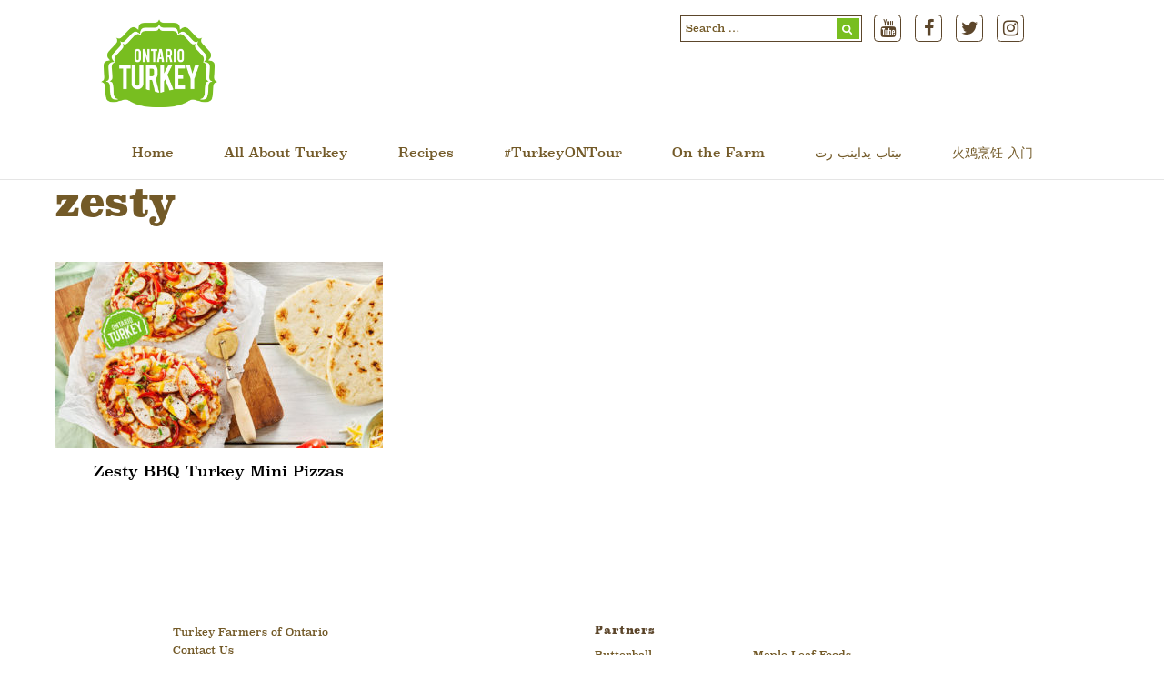

--- FILE ---
content_type: text/html; charset=UTF-8
request_url: https://ontarioturkey.ca/tag/zesty/
body_size: 13757
content:
<!DOCTYPE html>
<html lang="en-US">

<head>
		<meta charset="UTF-8" />
	<!-- wp_head -->
	<meta name='robots' content='index, follow, max-image-preview:large, max-snippet:-1, max-video-preview:-1' />

	<!-- This site is optimized with the Yoast SEO plugin v26.6 - https://yoast.com/wordpress/plugins/seo/ -->
	<title>zesty &#8211; Ontario Turkey</title>
<link data-rocket-preload as="style" href="https://fonts.googleapis.com/css?family=Open%20Sans%3A400italic%2C600italic%2C700italic%2C400%2C300%2C600%2C700&#038;subset=latin&#038;display=swap" rel="preload">
<link href="https://fonts.googleapis.com/css?family=Open%20Sans%3A400italic%2C600italic%2C700italic%2C400%2C300%2C600%2C700&#038;subset=latin&#038;display=swap" media="print" onload="this.media=&#039;all&#039;" rel="stylesheet">
<noscript data-wpr-hosted-gf-parameters=""><link rel="stylesheet" href="https://fonts.googleapis.com/css?family=Open%20Sans%3A400italic%2C600italic%2C700italic%2C400%2C300%2C600%2C700&#038;subset=latin&#038;display=swap"></noscript>
	<link rel="canonical" href="https://ontarioturkey.ca/tag/zesty/" />
	<meta property="og:locale" content="en_US" />
	<meta property="og:type" content="article" />
	<meta property="og:title" content="zesty Archives - Ontario Turkey" />
	<meta property="og:url" content="https://ontarioturkey.ca/tag/zesty/" />
	<meta property="og:site_name" content="Ontario Turkey" />
	<meta name="twitter:card" content="summary_large_image" />
	<script type="application/ld+json" class="yoast-schema-graph">{"@context":"https://schema.org","@graph":[{"@type":"CollectionPage","@id":"https://ontarioturkey.ca/tag/zesty/","url":"https://ontarioturkey.ca/tag/zesty/","name":"zesty Archives - Ontario Turkey","isPartOf":{"@id":"https://ontarioturkey.ca/#website"},"primaryImageOfPage":{"@id":"https://ontarioturkey.ca/tag/zesty/#primaryimage"},"image":{"@id":"https://ontarioturkey.ca/tag/zesty/#primaryimage"},"thumbnailUrl":"https://ontarioturkey.ca/wp-content/uploads/2016/08/mini-pizzas.jpg","breadcrumb":{"@id":"https://ontarioturkey.ca/tag/zesty/#breadcrumb"},"inLanguage":"en-US"},{"@type":"ImageObject","inLanguage":"en-US","@id":"https://ontarioturkey.ca/tag/zesty/#primaryimage","url":"https://ontarioturkey.ca/wp-content/uploads/2016/08/mini-pizzas.jpg","contentUrl":"https://ontarioturkey.ca/wp-content/uploads/2016/08/mini-pizzas.jpg","width":620,"height":459},{"@type":"BreadcrumbList","@id":"https://ontarioturkey.ca/tag/zesty/#breadcrumb","itemListElement":[{"@type":"ListItem","position":1,"name":"Home","item":"https://ontarioturkey.ca/"},{"@type":"ListItem","position":2,"name":"zesty"}]},{"@type":"WebSite","@id":"https://ontarioturkey.ca/#website","url":"https://ontarioturkey.ca/","name":"Ontario Turkey","description":"Locally Raised, Naturally Super","potentialAction":[{"@type":"SearchAction","target":{"@type":"EntryPoint","urlTemplate":"https://ontarioturkey.ca/?s={search_term_string}"},"query-input":{"@type":"PropertyValueSpecification","valueRequired":true,"valueName":"search_term_string"}}],"inLanguage":"en-US"}]}</script>
	<!-- / Yoast SEO plugin. -->


<link rel='dns-prefetch' href='//www.googletagmanager.com' />
<link rel='dns-prefetch' href='//stackpath.bootstrapcdn.com' />
<link rel='dns-prefetch' href='//fonts.googleapis.com' />
<link href='https://fonts.gstatic.com' crossorigin rel='preconnect' />
<link rel="alternate" type="application/rss+xml" title="Ontario Turkey &raquo; Feed" href="https://ontarioturkey.ca/feed/" />
<link rel="alternate" type="application/rss+xml" title="Ontario Turkey &raquo; Comments Feed" href="https://ontarioturkey.ca/comments/feed/" />
<link rel="alternate" type="application/rss+xml" title="Ontario Turkey &raquo; zesty Tag Feed" href="https://ontarioturkey.ca/tag/zesty/feed/" />
<style id='wp-img-auto-sizes-contain-inline-css' type='text/css'>
img:is([sizes=auto i],[sizes^="auto," i]){contain-intrinsic-size:3000px 1500px}
/*# sourceURL=wp-img-auto-sizes-contain-inline-css */
</style>
<link rel='stylesheet' id='fontawesome-css' href='//stackpath.bootstrapcdn.com/font-awesome/4.7.0/css/font-awesome.min.css?ver=6.9' type='text/css' media='all' />
<link rel='stylesheet' id='turkey-calc-stylesheet-css' href='https://ontarioturkey.ca/wp-content/plugins/turkey-calculators/turkey-calculators.css?ver=6.9' type='text/css' media='all' />
<link rel='stylesheet' id='bs4rows-css' href='https://ontarioturkey.ca/wp-content/plugins/turkey-calculators/bs-4-rows.css?ver=6.9' type='text/css' media='all' />
<link rel='stylesheet' id='sgr-css' href='https://ontarioturkey.ca/wp-content/plugins/simple-google-recaptcha/sgr.css?ver=1667219744' type='text/css' media='all' />
<link rel='stylesheet' id='themify-common-css' href='https://ontarioturkey.ca/wp-content/themes/themify-ultra/themify/css/themify.common.min.css?ver=6.9' type='text/css' media='all' />
<meta name="themify-framework-css" content="themify-framework-css" id="themify-framework-css">
<meta name="builder-styles-css" content="" id="builder-styles-css">
<style id='wp-emoji-styles-inline-css' type='text/css'>

	img.wp-smiley, img.emoji {
		display: inline !important;
		border: none !important;
		box-shadow: none !important;
		height: 1em !important;
		width: 1em !important;
		margin: 0 0.07em !important;
		vertical-align: -0.1em !important;
		background: none !important;
		padding: 0 !important;
	}
/*# sourceURL=wp-emoji-styles-inline-css */
</style>
<link rel='stylesheet' id='wp-block-library-css' href='https://ontarioturkey.ca/wp-includes/css/dist/block-library/style.min.css?ver=6.9' type='text/css' media='all' />
<style id='global-styles-inline-css' type='text/css'>
:root{--wp--preset--aspect-ratio--square: 1;--wp--preset--aspect-ratio--4-3: 4/3;--wp--preset--aspect-ratio--3-4: 3/4;--wp--preset--aspect-ratio--3-2: 3/2;--wp--preset--aspect-ratio--2-3: 2/3;--wp--preset--aspect-ratio--16-9: 16/9;--wp--preset--aspect-ratio--9-16: 9/16;--wp--preset--color--black: #000000;--wp--preset--color--cyan-bluish-gray: #abb8c3;--wp--preset--color--white: #ffffff;--wp--preset--color--pale-pink: #f78da7;--wp--preset--color--vivid-red: #cf2e2e;--wp--preset--color--luminous-vivid-orange: #ff6900;--wp--preset--color--luminous-vivid-amber: #fcb900;--wp--preset--color--light-green-cyan: #7bdcb5;--wp--preset--color--vivid-green-cyan: #00d084;--wp--preset--color--pale-cyan-blue: #8ed1fc;--wp--preset--color--vivid-cyan-blue: #0693e3;--wp--preset--color--vivid-purple: #9b51e0;--wp--preset--gradient--vivid-cyan-blue-to-vivid-purple: linear-gradient(135deg,rgb(6,147,227) 0%,rgb(155,81,224) 100%);--wp--preset--gradient--light-green-cyan-to-vivid-green-cyan: linear-gradient(135deg,rgb(122,220,180) 0%,rgb(0,208,130) 100%);--wp--preset--gradient--luminous-vivid-amber-to-luminous-vivid-orange: linear-gradient(135deg,rgb(252,185,0) 0%,rgb(255,105,0) 100%);--wp--preset--gradient--luminous-vivid-orange-to-vivid-red: linear-gradient(135deg,rgb(255,105,0) 0%,rgb(207,46,46) 100%);--wp--preset--gradient--very-light-gray-to-cyan-bluish-gray: linear-gradient(135deg,rgb(238,238,238) 0%,rgb(169,184,195) 100%);--wp--preset--gradient--cool-to-warm-spectrum: linear-gradient(135deg,rgb(74,234,220) 0%,rgb(151,120,209) 20%,rgb(207,42,186) 40%,rgb(238,44,130) 60%,rgb(251,105,98) 80%,rgb(254,248,76) 100%);--wp--preset--gradient--blush-light-purple: linear-gradient(135deg,rgb(255,206,236) 0%,rgb(152,150,240) 100%);--wp--preset--gradient--blush-bordeaux: linear-gradient(135deg,rgb(254,205,165) 0%,rgb(254,45,45) 50%,rgb(107,0,62) 100%);--wp--preset--gradient--luminous-dusk: linear-gradient(135deg,rgb(255,203,112) 0%,rgb(199,81,192) 50%,rgb(65,88,208) 100%);--wp--preset--gradient--pale-ocean: linear-gradient(135deg,rgb(255,245,203) 0%,rgb(182,227,212) 50%,rgb(51,167,181) 100%);--wp--preset--gradient--electric-grass: linear-gradient(135deg,rgb(202,248,128) 0%,rgb(113,206,126) 100%);--wp--preset--gradient--midnight: linear-gradient(135deg,rgb(2,3,129) 0%,rgb(40,116,252) 100%);--wp--preset--font-size--small: 13px;--wp--preset--font-size--medium: 20px;--wp--preset--font-size--large: 36px;--wp--preset--font-size--x-large: 42px;--wp--preset--spacing--20: 0.44rem;--wp--preset--spacing--30: 0.67rem;--wp--preset--spacing--40: 1rem;--wp--preset--spacing--50: 1.5rem;--wp--preset--spacing--60: 2.25rem;--wp--preset--spacing--70: 3.38rem;--wp--preset--spacing--80: 5.06rem;--wp--preset--shadow--natural: 6px 6px 9px rgba(0, 0, 0, 0.2);--wp--preset--shadow--deep: 12px 12px 50px rgba(0, 0, 0, 0.4);--wp--preset--shadow--sharp: 6px 6px 0px rgba(0, 0, 0, 0.2);--wp--preset--shadow--outlined: 6px 6px 0px -3px rgb(255, 255, 255), 6px 6px rgb(0, 0, 0);--wp--preset--shadow--crisp: 6px 6px 0px rgb(0, 0, 0);}:where(.is-layout-flex){gap: 0.5em;}:where(.is-layout-grid){gap: 0.5em;}body .is-layout-flex{display: flex;}.is-layout-flex{flex-wrap: wrap;align-items: center;}.is-layout-flex > :is(*, div){margin: 0;}body .is-layout-grid{display: grid;}.is-layout-grid > :is(*, div){margin: 0;}:where(.wp-block-columns.is-layout-flex){gap: 2em;}:where(.wp-block-columns.is-layout-grid){gap: 2em;}:where(.wp-block-post-template.is-layout-flex){gap: 1.25em;}:where(.wp-block-post-template.is-layout-grid){gap: 1.25em;}.has-black-color{color: var(--wp--preset--color--black) !important;}.has-cyan-bluish-gray-color{color: var(--wp--preset--color--cyan-bluish-gray) !important;}.has-white-color{color: var(--wp--preset--color--white) !important;}.has-pale-pink-color{color: var(--wp--preset--color--pale-pink) !important;}.has-vivid-red-color{color: var(--wp--preset--color--vivid-red) !important;}.has-luminous-vivid-orange-color{color: var(--wp--preset--color--luminous-vivid-orange) !important;}.has-luminous-vivid-amber-color{color: var(--wp--preset--color--luminous-vivid-amber) !important;}.has-light-green-cyan-color{color: var(--wp--preset--color--light-green-cyan) !important;}.has-vivid-green-cyan-color{color: var(--wp--preset--color--vivid-green-cyan) !important;}.has-pale-cyan-blue-color{color: var(--wp--preset--color--pale-cyan-blue) !important;}.has-vivid-cyan-blue-color{color: var(--wp--preset--color--vivid-cyan-blue) !important;}.has-vivid-purple-color{color: var(--wp--preset--color--vivid-purple) !important;}.has-black-background-color{background-color: var(--wp--preset--color--black) !important;}.has-cyan-bluish-gray-background-color{background-color: var(--wp--preset--color--cyan-bluish-gray) !important;}.has-white-background-color{background-color: var(--wp--preset--color--white) !important;}.has-pale-pink-background-color{background-color: var(--wp--preset--color--pale-pink) !important;}.has-vivid-red-background-color{background-color: var(--wp--preset--color--vivid-red) !important;}.has-luminous-vivid-orange-background-color{background-color: var(--wp--preset--color--luminous-vivid-orange) !important;}.has-luminous-vivid-amber-background-color{background-color: var(--wp--preset--color--luminous-vivid-amber) !important;}.has-light-green-cyan-background-color{background-color: var(--wp--preset--color--light-green-cyan) !important;}.has-vivid-green-cyan-background-color{background-color: var(--wp--preset--color--vivid-green-cyan) !important;}.has-pale-cyan-blue-background-color{background-color: var(--wp--preset--color--pale-cyan-blue) !important;}.has-vivid-cyan-blue-background-color{background-color: var(--wp--preset--color--vivid-cyan-blue) !important;}.has-vivid-purple-background-color{background-color: var(--wp--preset--color--vivid-purple) !important;}.has-black-border-color{border-color: var(--wp--preset--color--black) !important;}.has-cyan-bluish-gray-border-color{border-color: var(--wp--preset--color--cyan-bluish-gray) !important;}.has-white-border-color{border-color: var(--wp--preset--color--white) !important;}.has-pale-pink-border-color{border-color: var(--wp--preset--color--pale-pink) !important;}.has-vivid-red-border-color{border-color: var(--wp--preset--color--vivid-red) !important;}.has-luminous-vivid-orange-border-color{border-color: var(--wp--preset--color--luminous-vivid-orange) !important;}.has-luminous-vivid-amber-border-color{border-color: var(--wp--preset--color--luminous-vivid-amber) !important;}.has-light-green-cyan-border-color{border-color: var(--wp--preset--color--light-green-cyan) !important;}.has-vivid-green-cyan-border-color{border-color: var(--wp--preset--color--vivid-green-cyan) !important;}.has-pale-cyan-blue-border-color{border-color: var(--wp--preset--color--pale-cyan-blue) !important;}.has-vivid-cyan-blue-border-color{border-color: var(--wp--preset--color--vivid-cyan-blue) !important;}.has-vivid-purple-border-color{border-color: var(--wp--preset--color--vivid-purple) !important;}.has-vivid-cyan-blue-to-vivid-purple-gradient-background{background: var(--wp--preset--gradient--vivid-cyan-blue-to-vivid-purple) !important;}.has-light-green-cyan-to-vivid-green-cyan-gradient-background{background: var(--wp--preset--gradient--light-green-cyan-to-vivid-green-cyan) !important;}.has-luminous-vivid-amber-to-luminous-vivid-orange-gradient-background{background: var(--wp--preset--gradient--luminous-vivid-amber-to-luminous-vivid-orange) !important;}.has-luminous-vivid-orange-to-vivid-red-gradient-background{background: var(--wp--preset--gradient--luminous-vivid-orange-to-vivid-red) !important;}.has-very-light-gray-to-cyan-bluish-gray-gradient-background{background: var(--wp--preset--gradient--very-light-gray-to-cyan-bluish-gray) !important;}.has-cool-to-warm-spectrum-gradient-background{background: var(--wp--preset--gradient--cool-to-warm-spectrum) !important;}.has-blush-light-purple-gradient-background{background: var(--wp--preset--gradient--blush-light-purple) !important;}.has-blush-bordeaux-gradient-background{background: var(--wp--preset--gradient--blush-bordeaux) !important;}.has-luminous-dusk-gradient-background{background: var(--wp--preset--gradient--luminous-dusk) !important;}.has-pale-ocean-gradient-background{background: var(--wp--preset--gradient--pale-ocean) !important;}.has-electric-grass-gradient-background{background: var(--wp--preset--gradient--electric-grass) !important;}.has-midnight-gradient-background{background: var(--wp--preset--gradient--midnight) !important;}.has-small-font-size{font-size: var(--wp--preset--font-size--small) !important;}.has-medium-font-size{font-size: var(--wp--preset--font-size--medium) !important;}.has-large-font-size{font-size: var(--wp--preset--font-size--large) !important;}.has-x-large-font-size{font-size: var(--wp--preset--font-size--x-large) !important;}
/*# sourceURL=global-styles-inline-css */
</style>

<style id='classic-theme-styles-inline-css' type='text/css'>
/*! This file is auto-generated */
.wp-block-button__link{color:#fff;background-color:#32373c;border-radius:9999px;box-shadow:none;text-decoration:none;padding:calc(.667em + 2px) calc(1.333em + 2px);font-size:1.125em}.wp-block-file__button{background:#32373c;color:#fff;text-decoration:none}
/*# sourceURL=/wp-includes/css/classic-themes.min.css */
</style>
<link rel='stylesheet' id='ptb_extra-css' href='https://ontarioturkey.ca/wp-content/plugins/themify-ptb-extra-fields/public/css/ptb-extra.css?ver=1.1.9' type='text/css' media='all' />
<link rel='stylesheet' id='ptb-relation-css' href='https://ontarioturkey.ca/wp-content/plugins/themify-ptb-relation/public/css/ptb-relation.css?ver=1.0.0' type='text/css' media='all' />
<link rel='stylesheet' id='theme-style-css' href='https://ontarioturkey.ca/wp-content/themes/themify-ultra/style.min.css?ver=2.0.1' type='text/css' media='all' />
<link rel='stylesheet' id='themify-media-queries-css' href='https://ontarioturkey.ca/wp-content/themes/themify-ultra/media-queries.min.css?ver=2.0.1' type='text/css' media='all' />
<link rel='stylesheet' id='ultra-header-css' href='https://ontarioturkey.ca/wp-content/themes/themify-ultra/styles/header-top-widgets.min.css?ver=6.9' type='text/css' media='all' />
<link rel='stylesheet' id='custom-style-css' href='https://ontarioturkey.ca/wp-content/themes/themify-ultra/custom_style.css?ver=3.6.0' type='text/css' media='all' />
<link rel='stylesheet' id='themify-customize-css' href='https://ontarioturkey.ca/wp-content/uploads/themify-customizer.css?ver=22.10.20.10.30.04' type='text/css' media='all' />

<link rel='stylesheet' id='ptb-colors-css' href='https://ontarioturkey.ca/wp-content/plugins/themify-ptb/admin/themify-icons/themify.framework.css?ver=1.3.2' type='text/css' media='all' />
<link rel='stylesheet' id='ptb-css' href='https://ontarioturkey.ca/wp-content/plugins/themify-ptb/public/css/ptb-public.css?ver=1.3.2' type='text/css' media='all' />
<link rel='stylesheet' id='ptb-lightbox-css' href='https://ontarioturkey.ca/wp-content/plugins/themify-ptb/public/css/lightbox.css?ver=0.9.9' type='text/css' media='all' />
<script type="text/javascript" id="sgr-js-extra">
/* <![CDATA[ */
var sgr = {"sgr_site_key":"6Le9ztEZAAAAACsJw6vqC0QXK98V6fry-HhkOWXW"};
//# sourceURL=sgr-js-extra
/* ]]> */
</script>
<script type="text/javascript" src="https://ontarioturkey.ca/wp-content/plugins/simple-google-recaptcha/sgr.js?ver=1667219744" id="sgr-js"></script>
<script type="text/javascript" src="https://ontarioturkey.ca/wp-includes/js/jquery/jquery.min.js?ver=3.7.1" id="jquery-core-js"></script>
<script type="text/javascript" src="https://ontarioturkey.ca/wp-includes/js/jquery/jquery-migrate.min.js?ver=3.4.1" id="jquery-migrate-js"></script>
<script type="text/javascript" src="https://ontarioturkey.ca/wp-content/plugins/lwd-search-recipes/isInViewport.min.js?ver=6.9" id="isInViewport-js"></script>
<script type="text/javascript" id="lwd-recipe-search-ajax-script-js-extra">
/* <![CDATA[ */
var lwd_recipe_search_ajax = {"ajaxurl":"https://ontarioturkey.ca/wp-admin/admin-ajax.php"};
//# sourceURL=lwd-recipe-search-ajax-script-js-extra
/* ]]> */
</script>
<script type="text/javascript" src="https://ontarioturkey.ca/wp-content/plugins/lwd-search-recipes/ajax.js?ver=6.9" id="lwd-recipe-search-ajax-script-js"></script>
<script type="text/javascript" defer="defer" src="https://ontarioturkey.ca/wp-content/plugins/themify-ptb/public/js/lightbox.min.js?ver=2.1.1" id="ptb-lightbox-js"></script>
<script type="text/javascript" id="ptb-js-extra">
/* <![CDATA[ */
var ptb = {"url":"https://ontarioturkey.ca/wp-content/plugins/themify-ptb/public/","ver":"1.3.2"};
//# sourceURL=ptb-js-extra
/* ]]> */
</script>
<script type="text/javascript" defer="defer" src="https://ontarioturkey.ca/wp-content/plugins/themify-ptb/public/js/ptb-public.js?ver=1.3.2" id="ptb-js"></script>

<!-- Google tag (gtag.js) snippet added by Site Kit -->
<!-- Google Analytics snippet added by Site Kit -->
<script type="text/javascript" src="https://www.googletagmanager.com/gtag/js?id=GT-577D3FX" id="google_gtagjs-js" async></script>
<script type="text/javascript" id="google_gtagjs-js-after">
/* <![CDATA[ */
window.dataLayer = window.dataLayer || [];function gtag(){dataLayer.push(arguments);}
gtag("set","linker",{"domains":["ontarioturkey.ca"]});
gtag("js", new Date());
gtag("set", "developer_id.dZTNiMT", true);
gtag("config", "GT-577D3FX");
//# sourceURL=google_gtagjs-js-after
/* ]]> */
</script>
<link rel="https://api.w.org/" href="https://ontarioturkey.ca/wp-json/" /><link rel="alternate" title="JSON" type="application/json" href="https://ontarioturkey.ca/wp-json/wp/v2/tags/372" /><link rel="EditURI" type="application/rsd+xml" title="RSD" href="https://ontarioturkey.ca/xmlrpc.php?rsd" />
<meta name="generator" content="WordPress 6.9" />
<meta name="generator" content="Site Kit by Google 1.168.0" />    <link href="https://cdn.jsdelivr.net/npm/select2@4.0.13/dist/css/select2.min.css" rel="stylesheet" />
    <script src="https://cdn.jsdelivr.net/npm/select2@4.0.13/dist/js/select2.min.js"></script>
    <script src="https://code.jquery.com/ui/1.12.1/jquery-ui.js"></script>

    <style>
    .lwd-col {
        display: flex;
        flex-direction: row;
        flex-wrap: wrap;
        width: calc(100% + 30px);
        margin: 0 0 0 -15px;
    }

    .lwd-col .column {
        display: flex;
        flex-direction: column;
        flex-basis: 100%;
        flex: 1;
        padding: 0 15px;
    }

    @media only screen and (max-width: 767px) {
        .lwd-col, .lwd-col .column {
            display: block;
        }
    }
    </style>
            <script type="text/javascript">
            ajaxurl = 'https://ontarioturkey.ca/wp-admin/admin-ajax.php';
        </script>
        



<!-- Google Tag Manager -->
<script>(function(w,d,s,l,i){w[l]=w[l]||[];w[l].push({'gtm.start':
new Date().getTime(),event:'gtm.js'});var f=d.getElementsByTagName(s)[0],
j=d.createElement(s),dl=l!='dataLayer'?'&l='+l:'';j.async=true;j.src=
'https://www.googletagmanager.com/gtm.js?id='+i+dl;f.parentNode.insertBefore(j,f);
})(window,document,'script','dataLayer','GTM-P4CW65F');</script>
<!-- End Google Tag Manager -->

<!-- Facebook Pixel Code -->
<script>
!function(f,b,e,v,n,t,s)
{if(f.fbq)return;n=f.fbq=function(){n.callMethod?
n.callMethod.apply(n,arguments):n.queue.push(arguments)};
if(!f._fbq)f._fbq=n;n.push=n;n.loaded=!0;n.version='2.0';
n.queue=[];t=b.createElement(e);t.async=!0;
t.src=v;s=b.getElementsByTagName(e)[0];
s.parentNode.insertBefore(t,s)}(window,document,'script',
'https://connect.facebook.net/en_US/fbevents.js');
fbq('init', '154100448707806'); 
fbq('track', 'PageView');
</script>
<noscript>
<img height="1" width="1" 
src="https://www.facebook.com/tr?id=154100448707806&ev=PageView
&noscript=1"/>
</noscript>
<!-- End Facebook Pixel Code -->	<script type="text/javascript">
		var tf_mobile_menu_trigger_point = 1200;
	</script>
<meta name="viewport" content="width=device-width, initial-scale=1">

	<style>
	@-webkit-keyframes themifyAnimatedBG {
		0% { background-color: #33baab; }
100% { background-color: #e33b9e; }
50% { background-color: #4961d7; }
33.333333333333% { background-color: #2ea85c; }
25% { background-color: #2bb8ed; }
20% { background-color: #dd5135; }

	}
	@keyframes themifyAnimatedBG {
		0% { background-color: #33baab; }
100% { background-color: #e33b9e; }
50% { background-color: #4961d7; }
33.333333333333% { background-color: #2ea85c; }
25% { background-color: #2bb8ed; }
20% { background-color: #dd5135; }

	}
	.themify_builder_row.animated-bg {
		-webkit-animation: themifyAnimatedBG 30000ms infinite alternate;
		animation: themifyAnimatedBG 30000ms infinite alternate;
	}
	</style>
	<link rel="icon" href="https://ontarioturkey.ca/wp-content/uploads/2019/07/TURK_Logo_notag_RGB_final_pixels-150x150.png" sizes="32x32" />
<link rel="icon" href="https://ontarioturkey.ca/wp-content/uploads/2019/07/TURK_Logo_notag_RGB_final_pixels.png" sizes="192x192" />
<link rel="apple-touch-icon" href="https://ontarioturkey.ca/wp-content/uploads/2019/07/TURK_Logo_notag_RGB_final_pixels.png" />
<meta name="msapplication-TileImage" content="https://ontarioturkey.ca/wp-content/uploads/2019/07/TURK_Logo_notag_RGB_final_pixels.png" />

<meta name="generator" content="WP Rocket 3.20.2" data-wpr-features="wpr_preload_links wpr_desktop" /></head>

<body class="archive tag tag-zesty tag-372 wp-theme-themify-ultra ptb_archive ptb_archive_recipe themify-fw-3-6-0 themify-ultra-2-0-1 skin-default not-ie sidebar-none no-home grid3 no-touch themify_lightboxed_images builder-parallax-scrolling-active header-top-widgets fixed-header footer-block  tagline-off rss-off search-off tile_enable filter-hover-none filter-featured-only masonry-enabled">

<script type="text/javascript">
	function themifyMobileMenuTrigger(e) {
		if( document.body.clientWidth > 0 && document.body.clientWidth <= tf_mobile_menu_trigger_point ) {
			document.body.classList.add( 'mobile_menu_active' );
		} else {
			document.body.classList.remove( 'mobile_menu_active' );
		}
	}
	themifyMobileMenuTrigger();
	document.addEventListener( 'DOMContentLoaded', function () {
		jQuery( window ).on('tfsmartresize.tf_mobile_menu', themifyMobileMenuTrigger );
	}, false );
</script>
<!-- hook content: themify_body_start --><!-- Google Tag Manager (noscript) -->
<noscript><iframe src="https://www.googletagmanager.com/ns.html?id=GTM-P4CW65F"
height="0" width="0" style="display:none;visibility:hidden"></iframe></noscript>
<!-- End Google Tag Manager (noscript) --><!-- /hook content: themify_body_start -->
<div data-rocket-location-hash="3cdee7fead100e8a0da67fa247155b19" id="pagewrap" class="hfeed site">

			<div id="headerwrap"   >
                        			                                                    <div data-rocket-location-hash="9e18994f2a53c27a5fb47c15ce92e82d" class="header-icons">
                                <a id="menu-icon" href="#mobile-menu"><span class="menu-icon-inner"></span></a>
                            </div>
                        
			<header data-rocket-location-hash="8a9b50cafa72e088f87b8fde4ca6dc1e" id="header" class="pagewidth clearfix" itemscope="itemscope" itemtype="https://schema.org/WPHeader">

	            
	            <div class="header-bar">
		            						<div id="site-logo"><a href="https://ontarioturkey.ca" title="Ontario Turkey"><img src="https://ontarioturkey.ca/wp-content/uploads/2022/01/TURK_Logo_NoTag_RGB_Final_HR.png" alt="Ontario Turkey" title="Ontario Turkey" /></a></div>					
									</div>
				<!-- /.header-bar -->

									<div id="mobile-menu" class="sidemenu sidemenu-off">

						<div class="navbar-wrapper clearfix">

															<div class="social-widget">
																			<div id="search-3" class="widget widget_search"><form role="search" method="get" id="searchform" class="searchform" action="https://ontarioturkey.ca/" >
    <div><label class="screen-reader-text" for="s">Search for:</label>
	<i class="icon-search"></i>
    <input type="text" value="" name="s" id="s" placeholder="Search …" />
   
    </div>
    </form></div><div id="themify-social-links-2" class="widget themify-social-links"><ul class="social-links horizontal">
							<li class="social-link-item youtube font-icon icon-large">
								<a href="https://www.youtube.com/user/OntarioTurkey" ><i class="fa fa-youtube" style="color: #5c462b;background-color: #ffffff;"></i>  </a>
							</li>
							<!-- /themify-link-item -->
							<li class="social-link-item facebook font-icon icon-large">
								<a href="https://www.facebook.com/OntarioTurkey" ><i class="fa fa-facebook" style="color: #5c462b;background-color: #ffffff;"></i>  </a>
							</li>
							<!-- /themify-link-item -->
							<li class="social-link-item twitter font-icon icon-large">
								<a href="http://www.twitter.com/ontarioturkey" ><i class="fa fa-twitter" style="color: #5c462b;background-color: #ffffff;"></i>  </a>
							</li>
							<!-- /themify-link-item -->
							<li class="social-link-item instagram font-icon icon-large">
								<a href="https://www.instagram.com/ontarioturkey/" ><i class="fa fa-instagram" style="color: #5c462b;background-color: #ffffff;"></i>  </a>
							</li>
							<!-- /themify-link-item --></ul></div>									
																	</div>
								<!-- /.social-widget -->
							
							
							<nav id="main-nav-wrap" itemscope="itemscope" itemtype="https://schema.org/SiteNavigationElement">
																	<ul id="main-nav" class="main-nav menu-name-mainmenu"><li id='menu-item-1248' class="menu-item menu-item-type-post_type menu-item-object-page menu-item-home" ><a  href="https://ontarioturkey.ca/">Home</a> </li>
<li id='menu-item-25' class="menu-item menu-item-type-post_type menu-item-object-page menu-item-has-children has-sub-menu has-sub-menu" ><a  href="https://ontarioturkey.ca/all-about-ontario-turkey/">All About Turkey</a> 
<ul class="sub-menu">
<li id='menu-item-202' class="menu-item menu-item-type-post_type menu-item-object-page menu-item-has-children has-sub-menu" ><a  href="https://ontarioturkey.ca/all-about-ontario-turkey/whole-turkey/">Whole Turkey</a> 
	<ul class="sub-menu">
<li id='menu-item-931' class="menu-item menu-item-type-post_type menu-item-object-page" ><a  href="https://ontarioturkey.ca/all-about-ontario-turkey/whole-turkey/turkey-stock/">Turkey Stock</a> </li>
	</ul>
</li>
<li id='menu-item-201' class="menu-item menu-item-type-post_type menu-item-object-page" ><a  href="https://ontarioturkey.ca/all-about-ontario-turkey/turkey-parts/">Turkey Parts</a> </li>
<li id='menu-item-200' class="menu-item menu-item-type-post_type menu-item-object-page" ><a  href="https://ontarioturkey.ca/all-about-ontario-turkey/on-the-bbq/">On the BBQ</a> </li>
<li id='menu-item-761' class="menu-item menu-item-type-post_type menu-item-object-page" ><a  href="https://ontarioturkey.ca/all-about-ontario-turkey/smoked-spiced-turkey/">Smoking</a> </li>
<li id='menu-item-199' class="menu-item menu-item-type-post_type menu-item-object-page" ><a  href="https://ontarioturkey.ca/all-about-ontario-turkey/deep-frying/">Deep Frying</a> </li>
<li id='menu-item-198' class="menu-item menu-item-type-post_type menu-item-object-page" ><a  href="https://ontarioturkey.ca/all-about-ontario-turkey/brining/">Brining</a> </li>
<li id='menu-item-197' class="menu-item menu-item-type-post_type menu-item-object-page" ><a  href="https://ontarioturkey.ca/all-about-ontario-turkey/storing/">Storing</a> </li>
<li id='menu-item-734' class="menu-item menu-item-type-post_type menu-item-object-page" ><a  href="https://ontarioturkey.ca/all-about-ontario-turkey/get-the-facts/">Get the Facts</a> </li>
<li id='menu-item-2607' class="menu-item menu-item-type-post_type menu-item-object-page" ><a  href="https://ontarioturkey.ca/turkey-calculators/">Calculators</a> </li>
</ul>
</li>
<li id='menu-item-2293' class="menu-item menu-item-type-post_type menu-item-object-page" ><a  href="https://ontarioturkey.ca/feature-recipes/">Recipes</a> </li>
<li id='menu-item-3649' class="menu-item menu-item-type-post_type menu-item-object-page" ><a  href="https://ontarioturkey.ca/turkeyontour/">#TurkeyONTour</a> </li>
<li id='menu-item-23' class="menu-item menu-item-type-post_type menu-item-object-page" ><a  href="https://ontarioturkey.ca/on-the-farm/">On the Farm</a> </li>
<li id='menu-item-3137' class="menu-item menu-item-type-post_type menu-item-object-page" ><a  href="https://ontarioturkey.ca/turkey-basics-booklet-urdu/">ںیتاب یداینب رت</a> </li>
<li id='menu-item-3138' class="menu-item menu-item-type-post_type menu-item-object-page" ><a  href="https://ontarioturkey.ca/chinese-booklet/">火鸡烹饪 入门</a> </li>
</ul>									<!-- /#main-nav -->
									
																		
															</nav>
							<!-- /#main-nav-wrap -->
							
						</div>

																				<!-- /header-widgets -->
						
						<a id="menu-icon-close" href="#"></a>
					</div>
					<!-- /#mobile-menu -->
				
				
				
				
			</header>
			<!-- /#header -->

	        
		</div>
		<!-- /#headerwrap -->
	
	<div data-rocket-location-hash="105f7bf9585b63093982842fbbcbfdfe" id="body" class="clearfix">

		
		
<!-- layout -->
<div data-rocket-location-hash="c669fb93c852fa9de9649d0b76570b2e" id="layout" class="pagewidth clearfix">

	<!-- content -->
    	<div id="content" class="clearfix">
    			
		
					
				
							<h1 class="page-title">zesty</h1>
					
				
			
<ul class="post-filter">
		<li class="cat-item cat-item-15"><a href="https://ontarioturkey.ca/category/meal-type/300-calories/">300 Calories</a>
</li>
	<li class="cat-item cat-item-16"><a href="https://ontarioturkey.ca/category/meal-type/appetizer/">Appetizer</a>
</li>
	<li class="cat-item cat-item-17"><a href="https://ontarioturkey.ca/category/meal-type/appetizers/">Appetizers</a>
</li>
	<li class="cat-item cat-item-142"><a href="https://ontarioturkey.ca/category/blog/">Blog</a>
</li>
	<li class="cat-item cat-item-5"><a href="https://ontarioturkey.ca/category/cut-type/breast/">Breast</a>
</li>
	<li class="cat-item cat-item-18"><a href="https://ontarioturkey.ca/category/meal-type/casseroles/">Casseroles</a>
</li>
	<li class="cat-item cat-item-32"><a href="https://ontarioturkey.ca/category/season-occasion/christmas/">Christmas</a>
</li>
	<li class="cat-item cat-item-4"><a href="https://ontarioturkey.ca/category/cut-type/">Cut Type</a>
</li>
	<li class="cat-item cat-item-6"><a href="https://ontarioturkey.ca/category/cut-type/drumsticks/">Drumsticks</a>
</li>
	<li class="cat-item cat-item-33"><a href="https://ontarioturkey.ca/category/season-occasion/fall/">Fall</a>
</li>
	<li class="cat-item cat-item-34"><a href="https://ontarioturkey.ca/category/season-occasion/fallwinter/">Fall/Winter</a>
</li>
	<li class="cat-item cat-item-75"><a href="https://ontarioturkey.ca/category/featured/">featured</a>
</li>
	<li class="cat-item cat-item-7"><a href="https://ontarioturkey.ca/category/cut-type/ground/">Ground</a>
</li>
	<li class="cat-item cat-item-19"><a href="https://ontarioturkey.ca/category/meal-type/ground-turkey/">Ground Turkey</a>
</li>
	<li class="cat-item cat-item-196"><a href="https://ontarioturkey.ca/category/meal-type/instant-pot/">Instant Pot</a>
</li>
	<li class="cat-item cat-item-20"><a href="https://ontarioturkey.ca/category/meal-type/kid-favourites/">Kid Favourites</a>
</li>
	<li class="cat-item cat-item-21"><a href="https://ontarioturkey.ca/category/meal-type/leftovers/">Leftovers</a>
</li>
	<li class="cat-item cat-item-8"><a href="https://ontarioturkey.ca/category/cut-type/legthigh/">Leg/Thigh</a>
</li>
	<li class="cat-item cat-item-22"><a href="https://ontarioturkey.ca/category/meal-type/main-course/">Main Course</a>
</li>
	<li class="cat-item cat-item-310"><a href="https://ontarioturkey.ca/category/rubs-and-marinades/marinade/">Marinade</a>
</li>
	<li class="cat-item cat-item-14"><a href="https://ontarioturkey.ca/category/meal-type/">Meal Type</a>
</li>
	<li class="cat-item cat-item-77"><a href="https://ontarioturkey.ca/category/newsletter/">Newsletter</a>
</li>
	<li class="cat-item cat-item-76"><a href="https://ontarioturkey.ca/category/on-the-farm/">On the Farm</a>
</li>
	<li class="cat-item cat-item-23"><a href="https://ontarioturkey.ca/category/meal-type/on-the-grill/">On The Grill</a>
</li>
	<li class="cat-item cat-item-24"><a href="https://ontarioturkey.ca/category/meal-type/other/">Other</a>
</li>
	<li class="cat-item cat-item-30"><a href="https://ontarioturkey.ca/category/pasta-perfection/">Pasta Perfection</a>
</li>
	<li class="cat-item cat-item-309"><a href="https://ontarioturkey.ca/category/rubs-and-marinades/rub/">Rub</a>
</li>
	<li class="cat-item cat-item-308"><a href="https://ontarioturkey.ca/category/rubs-and-marinades/">Rubs and Marinades</a>
</li>
	<li class="cat-item cat-item-25"><a href="https://ontarioturkey.ca/category/meal-type/sandwiches/">Sandwiches</a>
</li>
	<li class="cat-item cat-item-9"><a href="https://ontarioturkey.ca/category/cut-type/sausage/">Sausage</a>
</li>
	<li class="cat-item cat-item-10"><a href="https://ontarioturkey.ca/category/cut-type/scaloppini/">Scaloppini</a>
</li>
	<li class="cat-item cat-item-31"><a href="https://ontarioturkey.ca/category/season-occasion/">Season / Occasion</a>
</li>
	<li class="cat-item cat-item-26"><a href="https://ontarioturkey.ca/category/meal-type/soupssalads/">Soups/Salads</a>
</li>
	<li class="cat-item cat-item-35"><a href="https://ontarioturkey.ca/category/season-occasion/spring/">Spring</a>
</li>
	<li class="cat-item cat-item-36"><a href="https://ontarioturkey.ca/category/season-occasion/springsummer/">Spring/Summer</a>
</li>
	<li class="cat-item cat-item-27"><a href="https://ontarioturkey.ca/category/meal-type/stuffinggravy/">Stuffing/Gravy</a>
</li>
	<li class="cat-item cat-item-37"><a href="https://ontarioturkey.ca/category/season-occasion/summer/">Summer</a>
</li>
	<li class="cat-item cat-item-38"><a href="https://ontarioturkey.ca/category/season-occasion/ted-reader/">Ted Reader</a>
</li>
	<li class="cat-item cat-item-39"><a href="https://ontarioturkey.ca/category/season-occasion/thanksgiving/">Thanksgiving</a>
</li>
	<li class="cat-item cat-item-11"><a href="https://ontarioturkey.ca/category/cut-type/thighs/">Thighs</a>
</li>
	<li class="cat-item cat-item-28"><a href="https://ontarioturkey.ca/category/meal-type/turkey-breast/">Turkey Breast</a>
</li>
	<li class="cat-item cat-item-29"><a href="https://ontarioturkey.ca/category/meal-type/turkey-sausage/">Turkey Sausage</a>
</li>
	<li class="cat-item cat-item-12"><a href="https://ontarioturkey.ca/category/cut-type/whole/">Whole</a>
</li>
	<li class="cat-item cat-item-13"><a href="https://ontarioturkey.ca/category/cut-type/wings/">Wings</a>
</li>
	<li class="cat-item cat-item-40"><a href="https://ontarioturkey.ca/category/season-occasion/winter/">Winter</a>
</li>
</ul>
			<!-- loops-wrapper -->
			<div id="loops-wrapper" class="loops-wrapper sidebar-none grid3  masonry infinite">

				
					

<article id="post-1082" class="post clearfix post-1082 recipe type-recipe status-publish has-post-thumbnail hentry category-breast category-featured category-kid-favourites tag-pizza tag-turkey-tenders tag-zesty cut_type-breast meal_type-appetizer meal_type-kid-favourite meal_type-on-the-grill season_occasion-spring-summer has-post-title no-post-date has-post-category has-post-tag has-post-comment has-post-author ">
	
            <a href="https://ontarioturkey.ca/recipe/zesty-bbq-turkey-mini-pizzas-2/" data-post-permalink="yes" style="display: none;"></a>
    
	
	
	
		
			<figure class="post-image  clearfix">

									<a href="https://ontarioturkey.ca/recipe/zesty-bbq-turkey-mini-pizzas-2/"><img fetchpriority="high" decoding="async" src="https://ontarioturkey.ca/wp-content/uploads/2016/08/mini-pizzas-360x205.jpg" width="360" height="205" class=" wp-post-image wp-image-1047" alt="zesty bbq turkey mini pizzas/" /></a>
				
			</figure>

		
	
	
	<div class="post-content">
		<div class="post-content-inner">

			
							 <h2 class="post-title entry-title"><a href="https://ontarioturkey.ca/recipe/zesty-bbq-turkey-mini-pizzas-2/">Zesty BBQ Turkey Mini Pizzas</a> </h2>			
			
			
			<div class="entry-content">

				
				
			</div><!-- /.entry-content -->

			
		</div>
		<!-- /.post-content-inner -->
	</div>
	<!-- /.post-content -->
	
</article>
<!-- /.post -->
		
											
			</div>
			<!-- /loops-wrapper -->

					
			
					
		</div>
    	<!-- /#content -->

	
</div>
<!-- /#layout -->


        			</div>
			<!-- /body -->

							<div id="footerwrap"   >

					
					<footer data-rocket-location-hash="23c38a8b8f8e94e0a6fcc2ceabf8ad11" id="footer" class="pagewidth clearfix" itemscope="itemscope" itemtype="https://schema.org/WPFooter">

						
						
						<div class="main-col first clearfix">
							<div class="footer-left-wrap first">
															
															</div>
							
							<div class="footer-right-wrap">

																	<div class="footer-nav-wrap">
																			</div>
									<!-- /.footer-nav-wrap -->
																							</div>
						</div>

																					<div class="section-col clearfix">
									<div class="footer-widgets-wrap">
										
		<div class="footer-widgets clearfix">
							<div class="col4-2 first">
					<div id="text-2" class="widget widget_text">			<div class="textwidget"><div class="footer-menu"><a href="http://www.turkeyfarmers.on.ca/" target="_blank">Turkey Farmers of Ontario</a><br />
<a href="/contact-us/">Contact Us</a><br />
<a href="/sitemap/">Sitemap</a></div></div>
		</div>				</div>
							<div class="col4-2 ">
					<div id="text-3" class="widget widget_text"><h4 class="widgettitle">Partners</h4>			<div class="textwidget"><div class="footer-menu"><div class="footer-col" style="margin-right:30px;"><a target="_blank" href="http://www.butterball.ca/">Butterball</a><br /><a target="_blank" href="http://www.turkeyshoppe.com/">Oegema Turkey Farms</a><br /><a target="_blank" href="http://www.lilydale.ca/">Lilydale</a>
<br /><a target="_blank" href="http://www.haytersfarm.com/">Hayter’s Farm</a>
</div>
<div class="footer-col"><a target="_blank" href="http://www.mapleleaf.ca/">Maple Leaf Foods</a><br /><a target="_blank" href="https://www.yorkshirevalley.com/">Yorkshire Valley Farms</a><br /><a target="_blank" href="https://www.meatpoultryon.ca/">Meat & Poultry Ontario</a><br /><a target="_blank" href="http://www.canadianturkey.ca/">Canadian Turkey</a></div></div> </div>
		</div>				</div>
					</div>
		<!-- /.footer-widgets -->

											<!-- /footer-widgets -->
									</div>
								</div>
								<div class="footer-text clearfix">
									<div class="footer-text-inner">
																					<div class="one">© Copyright 2018 Turkey Farmers of Ontario. All Rights Reserved</div>											<div class="two">  </div>																			</div>
								</div>
								<!-- /.footer-text -->
													
						
					</footer>
					<!-- /#footer -->

					
				</div>
				<!-- /#footerwrap -->
			
		</div>
		<!-- /#pagewrap -->

		
				<!-- wp_footer -->
		<script type="speculationrules">
{"prefetch":[{"source":"document","where":{"and":[{"href_matches":"/*"},{"not":{"href_matches":["/wp-*.php","/wp-admin/*","/wp-content/uploads/*","/wp-content/*","/wp-content/plugins/*","/wp-content/themes/themify-ultra/*","/*\\?(.+)"]}},{"not":{"selector_matches":"a[rel~=\"nofollow\"]"}},{"not":{"selector_matches":".no-prefetch, .no-prefetch a"}}]},"eagerness":"conservative"}]}
</script>
<script type="text/javascript" id="themify-main-script-js-extra">
/* <![CDATA[ */
var themify_vars = {"version":"3.6.0","url":"https://ontarioturkey.ca/wp-content/themes/themify-ultra/themify","map_key":null,"includesURL":"https://ontarioturkey.ca/wp-includes/","isCached":"on","minify":{"css":{"themify-icons":1,"themify.framework":1,"lightbox":1,"themify-builder-style":1},"js":{"backstretch.themify-version":1,"bigvideo":1,"themify.dropdown":1,"themify-tiles":1,"themify.mega-menu":1,"themify.builder.script":1,"themify.scroll-highlight":1,"themify-youtube-bg":1,"themify.parallaxit":1,"themify.ticks":1}}};
var tbLocalScript = {"isAnimationActive":"1","isParallaxActive":"1","isParallaxScrollActive":"1","animationInviewSelectors":[".module.wow",".module_row.wow",".builder-posts-wrap \u003E .post.wow"],"backgroundSlider":{"autoplay":5000,"speed":2000},"animationOffset":"100","videoPoster":"https://ontarioturkey.ca/wp-content/themes/themify-ultra/themify/themify-builder/img/blank.png","backgroundVideoLoop":"yes","builder_url":"https://ontarioturkey.ca/wp-content/themes/themify-ultra/themify/themify-builder","framework_url":"https://ontarioturkey.ca/wp-content/themes/themify-ultra/themify","version":"3.6.0","fullwidth_support":"","fullwidth_container":"body","loadScrollHighlight":"1","addons":[],"breakpoints":{"tablet_landscape":[769,"1024"],"tablet":[681,"768"],"mobile":"480"},"ticks":{"tick":30,"ajaxurl":"https://ontarioturkey.ca/wp-admin/admin-ajax.php","postID":1082}};
var themifyScript = {"lightbox":{"lightboxSelector":".themify_lightbox","lightboxOn":true,"lightboxContentImages":true,"lightboxContentImagesSelector":".post-content a[href$=jpg],.page-content a[href$=jpg],.post-content a[href$=gif],.page-content a[href$=gif],.post-content a[href$=png],.page-content a[href$=png],.post-content a[href$=JPG],.page-content a[href$=JPG],.post-content a[href$=GIF],.page-content a[href$=GIF],.post-content a[href$=PNG],.page-content a[href$=PNG],.post-content a[href$=jpeg],.page-content a[href$=jpeg],.post-content a[href$=JPEG],.page-content a[href$=JPEG]","theme":"pp_default","social_tools":false,"allow_resize":true,"show_title":false,"overlay_gallery":false,"screenWidthNoLightbox":600,"deeplinking":false,"contentImagesAreas":".post, .type-page, .type-highlight, .type-slider","gallerySelector":".gallery-icon \u003E a","lightboxGalleryOn":true},"lightboxContext":"body"};
var tbScrollHighlight = {"fixedHeaderSelector":"#headerwrap.fixed-header","speed":"900","navigation":"#main-nav","scrollOffset":"-5","scroll":"internal"};
//# sourceURL=themify-main-script-js-extra
/* ]]> */
</script>
<script type="text/javascript" defer="defer" src="https://ontarioturkey.ca/wp-content/themes/themify-ultra/themify/js/main.min.js?ver=3.6.0" id="themify-main-script-js"></script>
<script type="text/javascript" id="ptb_extra-js-extra">
/* <![CDATA[ */
var ptb_extra = {"lng":"en","url":"https://ontarioturkey.ca/wp-content/plugins/themify-ptb-extra-fields/public/","ver":"1.1.9","map_key":null};
//# sourceURL=ptb_extra-js-extra
/* ]]> */
</script>
<script type="text/javascript" data-cfasync="false" defer="defer" src="https://ontarioturkey.ca/wp-content/plugins/themify-ptb-extra-fields/public/js/ptb-extra.js?ver=1.1.9" id="ptb_extra-js"></script>
<script type="text/javascript" id="rocket-browser-checker-js-after">
/* <![CDATA[ */
"use strict";var _createClass=function(){function defineProperties(target,props){for(var i=0;i<props.length;i++){var descriptor=props[i];descriptor.enumerable=descriptor.enumerable||!1,descriptor.configurable=!0,"value"in descriptor&&(descriptor.writable=!0),Object.defineProperty(target,descriptor.key,descriptor)}}return function(Constructor,protoProps,staticProps){return protoProps&&defineProperties(Constructor.prototype,protoProps),staticProps&&defineProperties(Constructor,staticProps),Constructor}}();function _classCallCheck(instance,Constructor){if(!(instance instanceof Constructor))throw new TypeError("Cannot call a class as a function")}var RocketBrowserCompatibilityChecker=function(){function RocketBrowserCompatibilityChecker(options){_classCallCheck(this,RocketBrowserCompatibilityChecker),this.passiveSupported=!1,this._checkPassiveOption(this),this.options=!!this.passiveSupported&&options}return _createClass(RocketBrowserCompatibilityChecker,[{key:"_checkPassiveOption",value:function(self){try{var options={get passive(){return!(self.passiveSupported=!0)}};window.addEventListener("test",null,options),window.removeEventListener("test",null,options)}catch(err){self.passiveSupported=!1}}},{key:"initRequestIdleCallback",value:function(){!1 in window&&(window.requestIdleCallback=function(cb){var start=Date.now();return setTimeout(function(){cb({didTimeout:!1,timeRemaining:function(){return Math.max(0,50-(Date.now()-start))}})},1)}),!1 in window&&(window.cancelIdleCallback=function(id){return clearTimeout(id)})}},{key:"isDataSaverModeOn",value:function(){return"connection"in navigator&&!0===navigator.connection.saveData}},{key:"supportsLinkPrefetch",value:function(){var elem=document.createElement("link");return elem.relList&&elem.relList.supports&&elem.relList.supports("prefetch")&&window.IntersectionObserver&&"isIntersecting"in IntersectionObserverEntry.prototype}},{key:"isSlowConnection",value:function(){return"connection"in navigator&&"effectiveType"in navigator.connection&&("2g"===navigator.connection.effectiveType||"slow-2g"===navigator.connection.effectiveType)}}]),RocketBrowserCompatibilityChecker}();
//# sourceURL=rocket-browser-checker-js-after
/* ]]> */
</script>
<script type="text/javascript" id="rocket-preload-links-js-extra">
/* <![CDATA[ */
var RocketPreloadLinksConfig = {"excludeUris":"/(?:.+/)?feed(?:/(?:.+/?)?)?$|/(?:.+/)?embed/|/(index.php/)?(.*)wp-json(/.*|$)|/refer/|/go/|/recommend/|/recommends/","usesTrailingSlash":"1","imageExt":"jpg|jpeg|gif|png|tiff|bmp|webp|avif|pdf|doc|docx|xls|xlsx|php","fileExt":"jpg|jpeg|gif|png|tiff|bmp|webp|avif|pdf|doc|docx|xls|xlsx|php|html|htm","siteUrl":"https://ontarioturkey.ca","onHoverDelay":"100","rateThrottle":"3"};
//# sourceURL=rocket-preload-links-js-extra
/* ]]> */
</script>
<script type="text/javascript" id="rocket-preload-links-js-after">
/* <![CDATA[ */
(function() {
"use strict";var r="function"==typeof Symbol&&"symbol"==typeof Symbol.iterator?function(e){return typeof e}:function(e){return e&&"function"==typeof Symbol&&e.constructor===Symbol&&e!==Symbol.prototype?"symbol":typeof e},e=function(){function i(e,t){for(var n=0;n<t.length;n++){var i=t[n];i.enumerable=i.enumerable||!1,i.configurable=!0,"value"in i&&(i.writable=!0),Object.defineProperty(e,i.key,i)}}return function(e,t,n){return t&&i(e.prototype,t),n&&i(e,n),e}}();function i(e,t){if(!(e instanceof t))throw new TypeError("Cannot call a class as a function")}var t=function(){function n(e,t){i(this,n),this.browser=e,this.config=t,this.options=this.browser.options,this.prefetched=new Set,this.eventTime=null,this.threshold=1111,this.numOnHover=0}return e(n,[{key:"init",value:function(){!this.browser.supportsLinkPrefetch()||this.browser.isDataSaverModeOn()||this.browser.isSlowConnection()||(this.regex={excludeUris:RegExp(this.config.excludeUris,"i"),images:RegExp(".("+this.config.imageExt+")$","i"),fileExt:RegExp(".("+this.config.fileExt+")$","i")},this._initListeners(this))}},{key:"_initListeners",value:function(e){-1<this.config.onHoverDelay&&document.addEventListener("mouseover",e.listener.bind(e),e.listenerOptions),document.addEventListener("mousedown",e.listener.bind(e),e.listenerOptions),document.addEventListener("touchstart",e.listener.bind(e),e.listenerOptions)}},{key:"listener",value:function(e){var t=e.target.closest("a"),n=this._prepareUrl(t);if(null!==n)switch(e.type){case"mousedown":case"touchstart":this._addPrefetchLink(n);break;case"mouseover":this._earlyPrefetch(t,n,"mouseout")}}},{key:"_earlyPrefetch",value:function(t,e,n){var i=this,r=setTimeout(function(){if(r=null,0===i.numOnHover)setTimeout(function(){return i.numOnHover=0},1e3);else if(i.numOnHover>i.config.rateThrottle)return;i.numOnHover++,i._addPrefetchLink(e)},this.config.onHoverDelay);t.addEventListener(n,function e(){t.removeEventListener(n,e,{passive:!0}),null!==r&&(clearTimeout(r),r=null)},{passive:!0})}},{key:"_addPrefetchLink",value:function(i){return this.prefetched.add(i.href),new Promise(function(e,t){var n=document.createElement("link");n.rel="prefetch",n.href=i.href,n.onload=e,n.onerror=t,document.head.appendChild(n)}).catch(function(){})}},{key:"_prepareUrl",value:function(e){if(null===e||"object"!==(void 0===e?"undefined":r(e))||!1 in e||-1===["http:","https:"].indexOf(e.protocol))return null;var t=e.href.substring(0,this.config.siteUrl.length),n=this._getPathname(e.href,t),i={original:e.href,protocol:e.protocol,origin:t,pathname:n,href:t+n};return this._isLinkOk(i)?i:null}},{key:"_getPathname",value:function(e,t){var n=t?e.substring(this.config.siteUrl.length):e;return n.startsWith("/")||(n="/"+n),this._shouldAddTrailingSlash(n)?n+"/":n}},{key:"_shouldAddTrailingSlash",value:function(e){return this.config.usesTrailingSlash&&!e.endsWith("/")&&!this.regex.fileExt.test(e)}},{key:"_isLinkOk",value:function(e){return null!==e&&"object"===(void 0===e?"undefined":r(e))&&(!this.prefetched.has(e.href)&&e.origin===this.config.siteUrl&&-1===e.href.indexOf("?")&&-1===e.href.indexOf("#")&&!this.regex.excludeUris.test(e.href)&&!this.regex.images.test(e.href))}}],[{key:"run",value:function(){"undefined"!=typeof RocketPreloadLinksConfig&&new n(new RocketBrowserCompatibilityChecker({capture:!0,passive:!0}),RocketPreloadLinksConfig).init()}}]),n}();t.run();
}());

//# sourceURL=rocket-preload-links-js-after
/* ]]> */
</script>
<script type="text/javascript" src="https://ontarioturkey.ca/wp-includes/js/imagesloaded.min.js?ver=5.0.0" id="imagesloaded-js"></script>
<script type="text/javascript" defer="defer" src="https://ontarioturkey.ca/wp-content/themes/themify-ultra/themify/js/themify.sidemenu.min.js?ver=2.0.1" id="slide-nav-js"></script>
<script type="text/javascript" defer="defer" src="https://ontarioturkey.ca/wp-content/themes/themify-ultra/js/jquery.infinitescroll.min.js?ver=6.9" id="infinitescroll-js"></script>
<script type="text/javascript" id="theme-script-js-extra">
/* <![CDATA[ */
var themifyScript = {"themeURI":"https://ontarioturkey.ca/wp-content/themes/themify-ultra","lightbox":{"lightboxSelector":".themify_lightbox","lightboxOn":true,"lightboxContentImages":true,"lightboxContentImagesSelector":".post-content a[href$=jpg],.page-content a[href$=jpg],.post-content a[href$=gif],.page-content a[href$=gif],.post-content a[href$=png],.page-content a[href$=png],.post-content a[href$=JPG],.page-content a[href$=JPG],.post-content a[href$=GIF],.page-content a[href$=GIF],.post-content a[href$=PNG],.page-content a[href$=PNG],.post-content a[href$=jpeg],.page-content a[href$=jpeg],.post-content a[href$=JPEG],.page-content a[href$=JPEG]","theme":"pp_default","social_tools":false,"allow_resize":true,"show_title":false,"overlay_gallery":false,"screenWidthNoLightbox":600,"deeplinking":false,"contentImagesAreas":".post, .type-page, .type-highlight, .type-slider","gallerySelector":".gallery-icon \u003E a","lightboxGalleryOn":true},"lightboxContext":"#pagewrap","fixedHeader":"fixed-header","sticky_header":"","ajax_nonce":"e903e065fd","ajax_url":"https://ontarioturkey.ca/wp-admin/admin-ajax.php","smallScreen":"760","resizeRefresh":"250","parallaxHeader":"1","loadingImg":"https://ontarioturkey.ca/wp-content/themes/themify-ultra/images/loading.gif","maxPages":"0","currentPage":"1","autoInfinite":"auto","bufferPx":"50","infiniteURL":"0","scrollToNewOnLoad":"scroll","resetFilterOnLoad":"reset","fullPageScroll":"","shop_masonry":"no","tiledata":{"grids":{"post":{"1":["AAAA"],"2":["BBCC","BBCC"],"3":["DD.."],"4":[".EEF",".EEF"],"5":["DD..","BBCC","BBCC"],"6":[".EEF",".EEF","BBCC","BBCC"],"7":[".EEF",".EEF","DD.."],"8":[".EEF",".EEF","DD..","AAAA"],"9":[".EEF",".EEF","DD..","BBCC","BBCC"],"10":[".EEF",".EEF","DD..","MMNN","MMPP"],"11":[".EEF",".EEF","DD..","MMNN","MMPP","AAAA"],"12":[".EEF",".EEF","DD..","MMNN","MMPP","BBCC","BBCC"],"13":[".EEF",".EEF","DD..","MMNN","MMPP","LSRR","LSRR"]},"mobile":["AA",".."]},"default_grid":"post","small_screen_grid":"mobile","breakpoint":800,"padding":5,"full_width":false,"animate_init":false,"animate_resize":true,"animate_template":false},"responsiveBreakpoints":{"tablet_landscape":"1024","tablet":"768","mobile":"480"}};
//# sourceURL=theme-script-js-extra
/* ]]> */
</script>
<script type="text/javascript" defer="defer" src="https://ontarioturkey.ca/wp-content/themes/themify-ultra/js/themify.script.min.js?ver=2.0.1" id="theme-script-js"></script>


<!--
Start of DoubleClick Floodlight Tag: Please do not remove
Activity name of this tag: Re-targeting MakeitSuper
URL of the webpage where the tag is expected to be placed: https://ontarioturkey.ca/
This tag must be placed between the <body> and </body> tags, as close as possible to the opening tag.
Creation Date: 06/29/2016
-->
<script type="text/javascript">
var axel = Math.random() + "";
var a = axel * 10000000000000;
document.write('<iframe src="https://5806287.fls.doubleclick.net/activityi;src=5806287;type=invmedia;cat=zvjec33s;dc_lat=;dc_rdid=;tag_for_child_directed_treatment=;ord=' + a + '?" width="1" height="1" frameborder="0" style="display:none"></iframe>');
</script>
<noscript>
<iframe src="https://5806287.fls.doubleclick.net/activityi;src=5806287;type=invmedia;cat=zvjec33s;dc_lat=;dc_rdid=;tag_for_child_directed_treatment=;ord=1?" width="1" height="1" frameborder="0" style="display:none"></iframe>
</noscript>
<!-- End of DoubleClick Floodlight Tag: Please do not remove -->

<!-- Go to www.addthis.com/dashboard to customize your tools -->
<script type="text/javascript" src="//s7.addthis.com/js/300/addthis_widget.js#pubid=gjuddy"></script>
	<script>var rocket_beacon_data = {"ajax_url":"https:\/\/ontarioturkey.ca\/wp-admin\/admin-ajax.php","nonce":"5fb00fefdb","url":"https:\/\/ontarioturkey.ca\/tag\/zesty","is_mobile":false,"width_threshold":1600,"height_threshold":700,"delay":500,"debug":null,"status":{"atf":true,"lrc":true,"preconnect_external_domain":true},"elements":"img, video, picture, p, main, div, li, svg, section, header, span","lrc_threshold":1800,"preconnect_external_domain_elements":["link","script","iframe"],"preconnect_external_domain_exclusions":["static.cloudflareinsights.com","rel=\"profile\"","rel=\"preconnect\"","rel=\"dns-prefetch\"","rel=\"icon\""]}</script><script data-name="wpr-wpr-beacon" src='https://ontarioturkey.ca/wp-content/plugins/wp-rocket/assets/js/wpr-beacon.min.js' async></script></body>
</html>
<!-- This website is like a Rocket, isn't it? Performance optimized by WP Rocket. Learn more: https://wp-rocket.me - Debug: cached@1768644212 -->

--- FILE ---
content_type: text/css; charset=utf-8
request_url: https://ontarioturkey.ca/wp-content/themes/themify-ultra/styles/header-top-widgets.min.css?ver=6.9
body_size: 687
content:
body.fixed-header.page-loaded #headerwrap{position:fixed}#header{text-align:inherit;padding:1em 0}.header-bar{float:left}#site-logo{font-size:1.6em;margin:5px .5em 0 0}#site-description{margin:5px .5em 5px 0;font-size:.8em}#header .social-widget{float:left;margin:5px 3px 0 0;-moz-transition:all .2s ease-in-out;-webkit-transition:all .2s ease-in-out;transition:all .2s ease-in-out}#searchform-wrap{margin:10px 0 0;float:left;-moz-transition:all .2s ease-in-out;-webkit-transition:all .2s ease-in-out;transition:all .2s ease-in-out}#headerwrap #searchform #s{padding:0 15px 0 25px;height:25px;vertical-align:top;position:absolute;margin-top:-1px}#headerwrap #searchform .icon-search:before{font-size:13px;padding:6px;line-height:100%;width:13px;height:13px;margin:0;margin-left:-3px;margin-top:-1px}.social-links .icon-medium i{padding:6px;font-size:15px;width:13px;height:13px;line-height:13px;margin-right:-3px}.social-widget div.rss a{padding:6px;font-size:15px;width:13px;height:13px;line-height:13px;vertical-align:middle}#main-nav{float:right;clear:right;-moz-transition:all .2s ease-in-out;-webkit-transition:all .2s ease-in-out;transition:all .2s ease-in-out;margin:.6em 0 0}#main-nav li:not(.themify-widget-menu)>ul{left:auto;right:0}#main-nav li:not(.themify-widget-menu)>ul ul{right:100%;left:auto}#main-nav .has-mega-column>.sub-menu,#main-nav .has-mega-sub-menu .mega-sub-menu{margin:auto;right:0;left:auto}#main-nav .has-mega-column>.sub-menu{padding:32px 39px 39px}#main-nav .has-mega-column .sub-menu li{margin-bottom:0}.slide-cart #main-nav-wrap{display:-webkit-box;display:-moz-box;display:-ms-flexbox;display:-webkit-flex;display:flex;-webkit-align-items:center;align-items:center;-webkit-justify-content:flex-end;justify-content:flex-end;position:relative}.fixed-header-on.slide-cart #main-nav-wrap,.slide-cart #main-nav{position:static}.header-widget{height:auto}.header-widget .header-widget-inner{overflow:auto;-webkit-overflow-scrolling:touch}.header-top-widgets .pull-down{display:none}.fixed-header #header{min-height:inherit}#headerwrap.fixed-header .header-bar,#headerwrap.fixed-header .social-widget,#headerwrap.fixed-header #searchform-wrap{display:block}.mobile_menu_active.slide-cart #main-nav-wrap{display:block}.sidemenu .header-widget{display:none}.mobile_menu_active.mobile-menu-visible.sidemenu-right #headerwrap{left:-300px}.mobile_menu_active .pull-down{display:none}.mobile_menu_active.header-top-widgets #headerwrap .header-widget-full{display:none}.mobile_menu_active.header-top-widgets #header .social-widget{margin:0 0 1em;float:none}.mobile_menu_active.header-top-widgets .social-links .icon-medium i{margin:auto}.mobile_menu_active.header-top-widgets #headerwrap #searchform #s{margin:auto;padding:5px 15px 5px 35px;position:static;height:auto}.mobile_menu_active.header-top-widgets #headerwrap #searchform .icon-search:before{font-size:18px;margin:0;padding:3px;width:16px;height:16px}.mobile_menu_active.header-top-widgets #headerwrap .header-widget{display:block;text-align:inherit;max-height:none !important}.header-widget-full{background:rgba(0,0,0,.05);font-size:.9em}.header-widget-full .header-widget-inner{margin:0 auto;max-width:100%;width:1160px}.header-widget-full .header-widget-inner .widget{margin:1em 0;text-align:left;padding:0}.header-widget-full .header-widget-inner .widgettitle{margin:0 0 .2em}.header-top-widgets .sidemenu>p{margin:0}

--- FILE ---
content_type: text/css; charset=utf-8
request_url: https://ontarioturkey.ca/wp-content/uploads/themify-customizer.css?ver=22.10.20.10.30.04
body_size: 117
content:
/* Themify Customize Styling */
body {	background: none;
	background-color: #ffffff; 
}
a {	
	color: #78be20; 
}
a:hover {	
	color: #5c462b; 
}
#headerwrap {	
	background-color: transparent; 
}
#site-description {	display: none; 
}
#main-nav a {		font-weight:normal;
 
}
#main-nav a, #main-nav > li > a, .transparent-header #main-nav a {	
	color: #735a28; 
}
#main-nav-wrap #main-nav a:hover, #main-nav-wrap #main-nav > li > a:hover {	
	color: #78be20; 
}
#main-nav-wrap #main-nav .current_page_item > a, #main-nav .current-menu-item > a, #main-nav > .current_page_item > a, #main-nav > .current-menu-item > a {	
	color: #78be20; 
}
#footerwrap {	background: none;
	background-color: #ffffff; 
}
#footer {	
	color: #5c462b; 
}

/* Themify Custom CSS */
img.shadow {
	border: 10px solid #FFF;
box-shadow: 0px 0px 2px 1px rgba(0,0,0,0.2);
}

body {
font-family: 'superclarendon', "Arial", sans-serif;
}

--- FILE ---
content_type: application/javascript; charset=utf-8
request_url: https://ontarioturkey.ca/wp-content/themes/themify-ultra/themify/js/themify.gallery.js?ver=3.6.0
body_size: 3067
content:
// Themify Lightbox and Fullscreen /////////////////////////
var ThemifyGallery = {};

(function($){

	'use strict';

ThemifyGallery = {
	
	config: {
		fullscreen: themifyScript.lightbox.fullscreenSelector,
		lightbox: themifyScript.lightbox.lightboxSelector,
		lightboxGallery: themifyScript.lightbox.gallerySelector,
		lightboxContentImages: themifyScript.lightbox.lightboxContentImagesSelector,
		is_touch:$('body').hasClass('touch'),
		context: document
	},
	
	init: function(config){
		if (config && typeof config == 'object') {
			$.extend(ThemifyGallery.config, config);
		}
		if (config.extraLightboxArgs && typeof config == 'object') {
			for (var attrname in config.extraLightboxArgs) {
				themifyScript.lightbox[attrname] = config.extraLightboxArgs[attrname];
			}
		}
		this.parseArgs();
		this.doLightbox();
	},
	parseArgs: function(){
		$.each(themifyScript.lightbox, function(index, value){
			if( 'false' == value || 'true' == value ){
				themifyScript.lightbox[index] = 'false'!=value;
			} else if( parseInt(value) ){
				themifyScript.lightbox[index] = parseInt(value);
			} else if( parseFloat(value) ){
				themifyScript.lightbox[index] = parseFloat(value);
			}
		});
	},
	
	doLightbox: function(){
		var context = this.config.context,
			patterns = {};
		
		if(typeof $.fn.magnificPopup !== 'undefined' && typeof themifyScript.lightbox.lightboxOn !== 'undefined') {
			
			// Lightbox Link
			$(context).on('click', ThemifyGallery.config.lightbox, function(event){
				event.preventDefault();
				var $self = $(this),
					targetItems,
					$link = ( $self.find( '> a' ).length > 0 ) ? $self.find( '> a' ).attr( 'href' ) : $self.attr('href'),
					$type = ThemifyGallery.getFileType($link),
					$is_video = ThemifyGallery.isVideo($link),
					$groupItems = $type === 'inline' || $type === 'iframe' ? [] : ($self.data('rel')?$('a[data-rel="'+$self.data('rel')+'"]'):$self.closest( '.themify_builder_row, .loops-wrapper' ).find( '.themify_lightbox > img' ).parent()),
					index = $groupItems.length > 1 ? $groupItems.index( this ) : 0,
					$title = (typeof $(this).children('img').prop('alt') !== 'undefined') ? $(this).children('img').prop('alt') : $(this).prop('title'),
					$iframe_width = $is_video ? '100%' : (ThemifyGallery.getParam('width', $link)) ? ThemifyGallery.getParam('width', $link) : '94%',
					$iframe_height = $is_video ? '100%' : (ThemifyGallery.getParam('height', $link)) ? ThemifyGallery.getParam('height', $link) : '100%';
				if($iframe_width.indexOf("%") === -1) $iframe_width += 'px';
				if($iframe_height.indexOf("%") === -1) $iframe_height += 'px';

				if($is_video){
					if( ThemifyGallery.isYoutube( $link ) ) {
						var params = ThemifyGallery.getCustomParams( $link );

						// YouTube URL pattern
						if( params ) {
							patterns.youtube = {
								id: 'v=',
								index: 'youtube.com/',
								src: '//www.youtube.com/embed/%id%' + params
							};
						}

						// YouTube sanitize the URL properly
						$link = ThemifyGallery.getYoutubePath( $link );
					} else if( ThemifyGallery.isVimeo( $link ) ) {
						var params = ThemifyGallery.getCustomParams( $link );

						// Vimeo URL pattern
						if( params ) {
							patterns.vimeo = {
								id: '/',
								index: 'vimeo.com/',
								src: '//player.vimeo.com/video/%id%' + params
							};
						}

						$link = $link.split('?')[0];
					}
				}
				if( $groupItems.length > 1 && index !== -1 ) {
					targetItems = [];

					$groupItems.each( function( i, el ) {
						targetItems.push( {
							src: ThemifyGallery.getiFrameLink( $(el).prop( 'href' ) ),
							title: (typeof $(el).find('img').prop('alt') !== 'undefined') ? $(el).find('img').prop('alt') : '',
							type: ThemifyGallery.getFileType( $(el).prop( 'href' ) )
						} );
					} );

				} else {
					index = 0; // ensure index is set to 0 so the proper popup shows
					targetItems = {
						src: ThemifyGallery.getiFrameLink( $link ),
						title: $title,
					};
				}

				var iOS = /iPad|iPhone|iPod/.test(navigator.userAgent) && !window.MSStream,
					iOSScrolling = iOS ? 'scrolling="no" ' : '';

				var $args = {
					items: targetItems,
					type: $type,
					iframe: {
						markup: '<div class="mfp-iframe-scaler" style="max-width: '+$iframe_width+' !important; height: '+$iframe_height+';">'+
						'<div class="mfp-close"></div>'+
						'<div class="mfp-iframe-wrapper">'+
						'<iframe class="mfp-iframe" '+ iOSScrolling +'noresize="noresize" frameborder="0" allowfullscreen></iframe>'+
						'</div>'+
						'</div>',
						patterns: patterns
					},
					callbacks: {
						open: function() {
							var zoomConfig = $self.data( 'zoom-config' ),
								cssRules = {};
							if( !zoomConfig ) { return; }
							zoomConfig = zoomConfig.split( '|' );

							if( typeof zoomConfig[0] !== 'undefined' ) {
								cssRules.width = zoomConfig[0];
							}

							if( typeof zoomConfig[1] !== 'undefined' ) {
								cssRules.height = zoomConfig[1];
							}
							
							$(this.content).parent().css( cssRules );
						}
					}
				};

				if( $groupItems.length > 1 ) {
					$.extend( $args, {
						gallery: {
							enabled: true
						}
					} );
				}

				if($self.find('img').length > 0) {
					$.extend( $args, {
						mainClass: 'mfp-with-zoom',
						zoom: {
							enabled: !ThemifyGallery.config.is_touch,
							duration: 300,
							easing: 'ease-in-out',
							opener: function() {
								return $self.find('img');
							}
						}
					});
				}

				if($is_video){
					$args['mainClass'] += ' video-frame';
				} else {
					$args['mainClass'] += ' standard-frame';
				}
				if(ThemifyGallery.isInIframe()) {
					window.parent.jQuery.magnificPopup.open($args);
				} else {
					$.magnificPopup.open($args, index);
				}
			});
			
			// Images in post content
			$(themifyScript.lightbox.contentImagesAreas, context).each(function() {
				var images = [],
					links = [];
				if(themifyScript.lightbox.lightboxContentImages && themifyScript.lightbox.lightboxGalleryOn){
					$(ThemifyGallery.config.lightboxContentImages, $(this)).filter( function(){
						if(!$(this).parent().hasClass('gallery-icon') && !$(this).hasClass('themify_lightbox')){
							links.push($(this));
							var description = $(this).prop('title');
							if($(this).next('.wp-caption-text').length > 0){
								// If there's a caption set for the image, use it
								description = $(this).next('.wp-caption-text').html();
							} else {
								// Otherwise, see if there's an alt attribute set
								description = $(this).children('img').prop('alt');
							}
							images.push({ src: $(this).prop('href'), title: description, type: 'image' });
							return $(this);
						}
					}).each(function(index) {
						if (links.length > 0) {
							$(this).on('click', function(event){
								event.preventDefault();
								var $self = $(this);
								var $args = {
									items: {
										src: images[index].src,
										title: images[index].title
									},
									type: 'image'
								};
								if($self.find('img').length > 0) {
									$.extend( $args, {
										mainClass: 'mfp-with-zoom',
										zoom: {
											enabled: !ThemifyGallery.config.is_touch,
											duration: 300,
											easing: 'ease-in-out',
											opener: function() {
												return $self.find('img');
											}
										}
									});
								}
								if(ThemifyGallery.isInIframe()) {
									window.parent.jQuery.magnificPopup.open($args);
								} else {
									$.magnificPopup.open($args);
								}
							});
						}
					});
				}
			});
			
			// Images in WP Gallery
			if(themifyScript.lightbox.lightboxGalleryOn){
				$(context).on('click', ThemifyGallery.config.lightboxGallery, function(event){
					if( 'image' !== ThemifyGallery.getFileType( $(this).prop( 'href' ) ) ) {
						return;
					}
					event.preventDefault();
					var $gallery = $(ThemifyGallery.config.lightboxGallery, $(this).parent().parent().parent()),
						images = [];
					$gallery.each(function() {
						var description = $(this).prop('title');
						if($(this).parent().next('.gallery-caption').length > 0){
							// If there's a caption set for the image, use it
							description = $(this).parent().next('.wp-caption-text').html();
						} else if ( $(this).children('img').length > 0 ) {
							// Otherwise, see if there's an alt attribute set
							description = $(this).children('img').prop('alt');
						} else if ( $(this).find('.gallery-caption').find('.entry-content').length > 0 ) {
							description = $(this).find('.gallery-caption').find('.entry-content').text();
						}
						images.push({ src: $(this).prop('href'), title: description, type: 'image' });
					});
					var $args = {
						gallery: {
							enabled: true
						},
						items: images,
						mainClass: 'mfp-with-zoom',
						zoom: {
							enabled: !ThemifyGallery.config.is_touch,
							duration: 300,
							easing: 'ease-in-out',
							opener: function(openerElement) {
								var imageEl = $($gallery[openerElement.index]);
								return imageEl.is('img') ? imageEl : imageEl.find('img');
							}
						}
					};
					if(ThemifyGallery.isInIframe()){
						window.parent.jQuery.magnificPopup.open($args, $gallery.index(this));
					} else {
						$.magnificPopup.open($args, $gallery.index(this));
					}
				});
			}
		}
	},
	
	countItems : function(type){
		var context = this.config.context;
		if('lightbox' === type) return $(this.config.lightbox, context).length + $(this.config.lightboxGallery, context).length + $(ThemifyGallery.config.lightboxContentImages, context).length;
		else return $(this.config.fullscreen, context).length + $(ThemifyGallery.config.lightboxContentImages, context).length;
	},

	isInIframe: function(){
		if( typeof ThemifyGallery.config.extraLightboxArgs !== 'undefined' ) {
			return typeof ThemifyGallery.config.extraLightboxArgs.displayIframeContentsInParent !== 'undefined' && true == ThemifyGallery.config.extraLightboxArgs.displayIframeContentsInParent;
		} else {
			return false;
		}
	},
	
	getFileType: function( itemSrc ) {
		if ( itemSrc.match( /\.(gif|jpg|jpeg|tiff|png)(\?fit=\d+(,|%2C)\d+)?$/i ) ) { // ?fit is added by JetPack
			return 'image';
		} else if(itemSrc.match(/\bajax=true\b/i)) {
			return 'ajax';
		} else if(itemSrc.substr(0,1) === '#') {
			return 'inline';
		} else {
			return 'iframe';
		}
	},
	isVideo: function( itemSrc ) {
		return ThemifyGallery.isYoutube( itemSrc )
			|| ThemifyGallery.isVimeo(itemSrc) || itemSrc.match(/\b.mov\b/i)
			|| itemSrc.match(/\b.swf\b/i);
	},
	isYoutube : function( itemSrc ) {
		return itemSrc.match( /youtube\.com\/watch/i ) || itemSrc.match( /youtu\.be/i );
	},
	isVimeo : function( itemSrc ) {
		return itemSrc.match(/vimeo\.com/i)
	},
	getYoutubePath : function( url ) {
		if( url.match( /youtu\.be/i ) ) {
			// convert youtu.be/ urls to youtube.com
			return '//youtube.com/watch?v=' + url.match( /youtu\.be\/([^\?]*)/i )[1];
		} else {
			return '//youtube.com/watch?v=' + ThemifyGallery.getParam( 'v', url );
		}
	},
	/**
	 * Add ?iframe=true to the URL if the lightbox is showing external page
	 * this enables us to detect the page is in an iframe in the server
	 */
	getiFrameLink : function( link ) {
		if( ThemifyGallery.getFileType( link ) === 'iframe' && ThemifyGallery.isVideo( link ) === null ) {
			link = Themify.UpdateQueryString( 'iframe', 'true', link )
		}
		return link;
	},
	getParam: function( name, url ) {
		name = name.replace( /[\[]/, "\\\[" ).replace( /[\]]/, "\\\]" );
		var regexS = "[\\?&]" + name + "=([^&#]*)",
			regex = new RegExp( regexS ),
			results = regex.exec( url );
		return results == null ? "" : results[1];
	},
	getCustomParams: function( url ) {
		var params = url.split( '?' )[1];
		params = params ? '&' + params.replace( /[\\?&]?(v|autoplay)=[^&#]*/g, '' ).replace( /^&/g, '' ) : '';
		
		return '?autoplay=1' + params;
	}
};

}(jQuery));